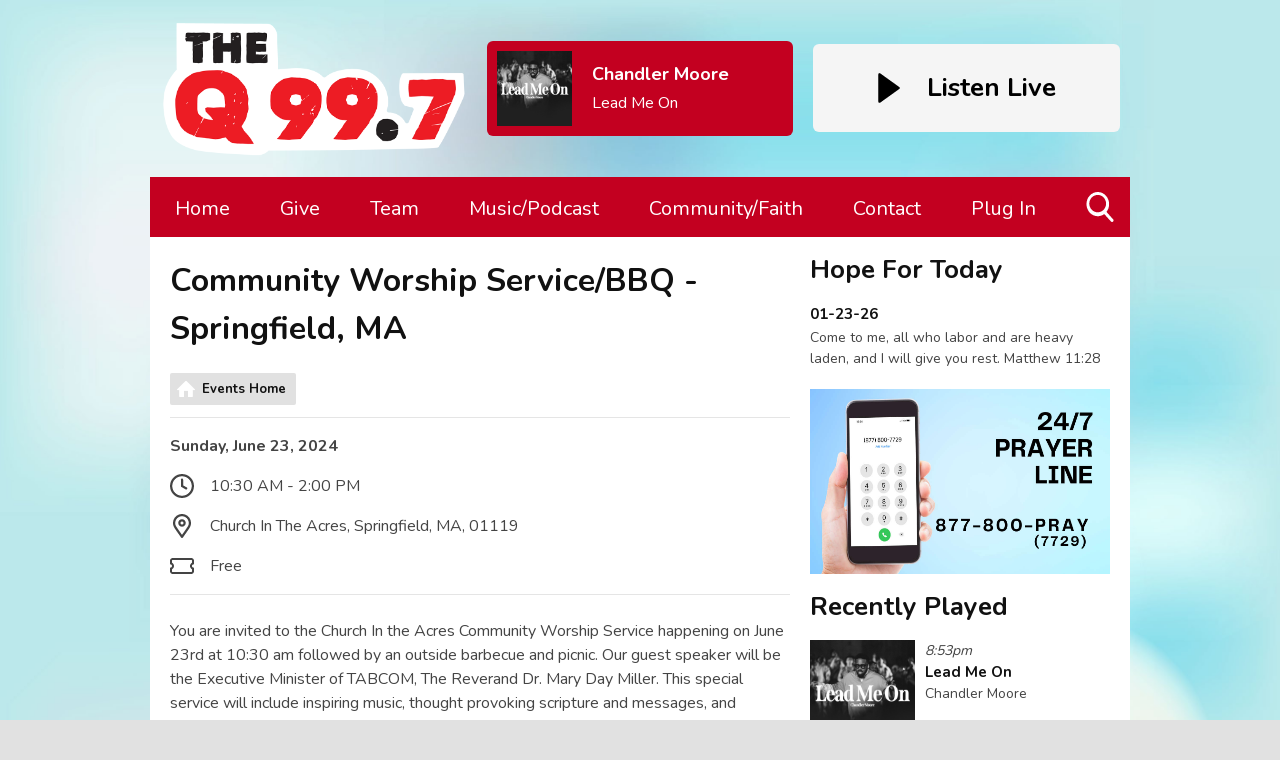

--- FILE ---
content_type: text/html; charset=UTF-8
request_url: https://www.theq997.com/calendar/event/community-worship-service-bbq-springfield-ma/
body_size: 8897
content:
<html lang="en">
<head lang="en">

    <meta http-equiv="Content-Type" content="text/html; charset=utf-8">
<title>Community Worship Service/BBQ - Springfield, MA - The Q 99.7  WLCQ</title>
<meta name="description" content="You are invited to the Church In the Acres Community Worship Service happening on June 23rd at 10:30 am followed by an outside barbecue and picnic.  Our guest speaker will be the Executive Minister of TABCOM, The Reverand Dr. Mary Day Miller.  This special service will include inspiring music, thought provoking scripture and messages, and worship of our Lord.  Following the service, there will be food, games, and fellowship.  So come to Church In the Acres at 1383 Wilbraham Road in Springfield for a memorable and worshipful experience.  Visit our Facebook page for more information.">
<meta name="keywords" content="Springfield, Western Mass, radio, Christian music, encouraging, upbeat, uplifting, hopeful">
<meta name="robots" content="noodp, noydir">

<!-- Facebook -->
<meta property="og:url" content="https://www.theq997.com/calendar/event/community-worship-service-bbq-springfield-ma/">
<meta property="og:title" content="Community Worship Service/BBQ - Springfield, MA">
<meta property="og:image:url" content="https://mmo.aiircdn.com/245/61300b57957b8.png">
<meta property="og:image:width" content="300">
<meta property="og:image:height" content="170">
<meta property="og:image:type" content="image/png">
<meta property="og:description" content="You are invited to the Church In the Acres Community Worship Service happening on June 23rd at 10:30 am followed by an outside barbecue and picnic.  Our guest speaker will be the Executive Minister of TABCOM, The Reverand Dr. Mary Day Miller.  This special service will include inspiring music, thought provoking scripture and messages, and worship of our Lord.  Following the service, there will be food, games, and fellowship.  So come to Church In the Acres at 1383 Wilbraham Road in Springfield for a memorable and worshipful experience.  Visit our Facebook page for more information.">
<meta property="og:site_name" content="The Q 99.7 - WLCQ">
<meta property="og:type" content="article">

<!-- X.com -->
<meta name="twitter:card" content="summary">
<meta name="twitter:title" content="Community Worship Service/BBQ - Springfield, MA">
<meta name="twitter:description" content="You are invited to the Church In the Acres Community Worship Service happening on June 23rd at 10:30 am followed by an outside barbecue and picnic.  Our guest speaker will be the Executive Minister of TABCOM, The Reverand Dr. Mary Day Miller.  This special service will include inspiring music, thought provoking scripture and messages, and worship of our Lord.  Following the service, there will be food, games, and fellowship.  So come to Church In the Acres at 1383 Wilbraham Road in Springfield for a memorable and worshipful experience.  Visit our Facebook page for more information.">


<!-- Icons -->
<link rel="icon" href="https://mmo.aiircdn.com/245/61300b57957b8.png">
<link rel="apple-touch-icon" href="https://mmo.aiircdn.com/245/61300b57957b8.png">


<!-- Common CSS -->
<link type="text/css" href="https://c.aiircdn.com/fe/css/dist/afe-f98a36ef05.min.css" rel="stylesheet" media="screen">

<!-- Common JS -->
<script src="https://code.jquery.com/jquery-3.7.1.min.js"></script>
<script src="https://c.aiircdn.com/fe/js/dist/runtime.5b7a401a6565a36fd210.js"></script>
<script src="https://c.aiircdn.com/fe/js/dist/vendor.f6700a934cd0ca45fcf8.js"></script>
<script src="https://c.aiircdn.com/fe/js/dist/afe.10a5ff067c9b70ffe138.js"></script>

<script>
gm.properties = {"site_id":"441","page_id":null,"page_path_no_tll":"\/calendar\/event\/community-worship-service-bbq-springfield-ma\/","service_id":"3462"};
</script>


    <meta name="viewport" content="width=device-width, minimum-scale=1.0, initial-scale=1.0">

    <link rel="stylesheet" href="https://a.aiircdn.com/d/c/1813-8uwhsvic3nucmh.css" />

    <script src="//ajax.googleapis.com/ajax/libs/webfont/1/webfont.js"></script>

    <script src="https://a.aiircdn.com/d/j/1814-cl31vsqw43g0zb.js"></script>

</head>
<body data-controller="ads">



<div id="fb-root"></div>
<script async defer crossorigin="anonymous" 
        src="https://connect.facebook.net/en_US/sdk.js#xfbml=1&version=v13.0&autoLogAppEvents=1"
        ></script>

<!-- Global site tag (gtag.js) - Google Analytics -->
<script async src="https://www.googletagmanager.com/gtag/js?id=UA-121061438-1"></script>
<script>
  window.dataLayer = window.dataLayer || [];
  function gtag(){dataLayer.push(arguments);}
  gtag('js', new Date());

  gtag('config', 'UA-121061438-1');
</script>

<div class="c-nav-overspill  js-top-nav  js-slide-move">
    <ul></ul>
</div>

<div class="c-site-overlay  js-site-overlay"></div>

<div class="c-site-wrapper  js-slide-move">

    <div class="o-wrapper  js-takeover-wrap">
        <div class="c-ad  c-leaderboard js-spacing-on-load">
            <div class="gm-adpos" 
     data-ads-target="pos" 
     data-pos-id="6348" 
     id="ad-pos-6348"
 ></div>
        </div>
    </div>

    <header class="c-page-header mb-bottom">

        <div class="o-wrapper">

            <div class="dv-grid is-vertical-middle">

                <div class="dv-grid__item  one-third  s-m-one-half js-logo">

                    <a href="/" class="c-logo"><strong class="c-logo__text">The Q 99.7 - WLCQ</strong></a>

                </div><!--
                      --><div class="dv-grid__item  one-third  js-nowplaying s-m-hide">

                                            <a href="" class="o-media  o-media--middle  c-output  s-m-hide">
                            <div class="o-media__img">
                                <img src="https://is1-ssl.mzstatic.com/image/thumb/Music211/v4/65/3f/04/653f0447-4d66-d298-29b9-1e664563813e/198588376409.jpg/600x600bb.jpg" class="c-output__img" alt="" />

                            </div>
                            <div class="o-media__body">
                                <strong class="c-output__title">Chandler Moore</strong>
                                <em class="c-output__time"> Lead Me On</em>
                            </div>
                        </a>
                    
                </div><!--
                    --><div class="dv-grid__item  one-third s-m-one-half u-text-right js-listen ">
                    
                        <a href="/player/"
                           target="_blank"
                           data-popup-size=""
                           class="c-listen-live s-one-whole">
                            <svg xmlns="http://www.w3.org/2000/svg" viewBox="0 0 23 31" class="c-icon  c-icon--play">
                                <path fill="#FFF" fill-rule="evenodd" d="M1.84630375.32452225L21.6789014 14.5522554c.5234249.3755005.6433414 1.1042234.2678409 1.6276483a1.16640093 1.16640093 0 01-.2678409.2678409L1.84630375 30.6754777c-.5234249.3755005-1.2521479.2555841-1.62764837-.2678408C.07647104 30.2094405 0 29.9716556 0 29.7277331V1.27226687c0-.64418493.52221507-1.1664 1.1664-1.1664.24392249 0 .48170739.07647104.67990375.21865538z"/>
                            </svg>
                            <h2 class="c-btn__text">Listen Live</h2>
                        </a>

                    

                </div>
            </div>

        </div>

    </header>

    <div class="c-nav-primary-wrapper">

        <nav class="c-nav-primary">

            <h2 class="hide"><a href="/">Navigation</a></h2>

            <button class="c-nav-toggle  js-toggle-navigation">
                <div class="c-nav-icon">
                    <i class="c-nav-toggle__line"></i><i class="c-nav-toggle__line"></i><i class="c-nav-toggle__line"></i>
                </div>
                <span class="u-access">Toggle</span>
                <strong class="c-nav-toggle__title">Menu</strong>
            </button>

            <ul class="global-nav-top"><li class="nav--home "><div><a href="/">
                    Home
                </a></div></li><li class="nav-- "><div><a href="https://crm.bloomerang.co/HostedDonation?ApiKey=pub_2c418a5a-2405-11ef-8977-0a3287177f03&amp;WidgetId=2674688">
                    Give
                </a></div></li><li class="nav--on-air-tab "><div><a href="#">
                    Team
                </a></div><ul><li><a href="/on-air-staff/">
                                On-Air
                            </a></li><li><a href="/on-air-tab/office-staff/">
                                Office Staff
                            </a></li><li><a href="/on-air-tab/get-involved-volunteer-_10065/">
                                Volunteers
                            </a></li><li><a href="/on-air-tab/board-members/">
                                Board Members
                            </a></li></ul></li><li class="nav--music "><div><a href="#">
                    Music/Podcast
                </a></div><ul><li><a href="/played/">
                                Last Songs Played
                            </a></li><li><a href="/music/the-q-99-7-music-team/">
                                Q Music Influencers
                            </a></li><li><a href="/music/ways-to-listen/">
                                Ways To Listen!
                            </a></li><li><a href="https://www.theq997.com/the-q-99-7-podcasts/?_=58308" target="_blank">
                                Podcasts
                            </a></li></ul></li><li class="nav--community "><div><a href="#">
                    Community/Faith
                </a></div><ul><li><a href="https://theq997.godlistens.com/">
                                Praise &amp; Prayer Wall
                            </a></li><li><a href="/community/faith-resources/">
                                Faith Resources
                            </a></li><li><a href="/calendar/">
                                What&#039;s Happening
                            </a></li><li><a href="/community/church-finder/">
                                Local Church Finder
                            </a></li><li><a href="/community/your-stories/">
                                Your Stories
                            </a></li><li><a href="/directory/">
                                Business Partner Directory
                            </a></li><li><a href="/blogs/">
                                Blogs
                            </a></li><li><a href="/community/trending-now/">
                                Trending Now
                            </a></li></ul></li><li class="nav--contact "><div><a href="/contact/">
                    Contact
                </a></div><ul><li><a href="/contact/about-us/">
                                About Us
                            </a></li><li><a href="/contact/event-request/">
                                Event Request
                            </a></li><li><a href="/contact/wlcq-contest-rules/">
                                General Contest Rules
                            </a></li><li><a href="/contact/fcc-applications/">
                                FCC Applications
                            </a></li></ul></li><li class="nav--get-involved "><div><a href="/get-involved/">
                    Plug In
                </a></div><ul><li><a href="/get-involved/become-a-business-partner/">
                                Become a Partner
                            </a></li><li><a href="/get-involved/music-team/">
                                Music Team
                            </a></li><li><a href="/community/faith-resources/">
                                Faith Resources
                            </a></li><li><a href="/get-involved/volunteer/">
                                Become a Q 99.7 Volunteer!
                            </a></li><li><a href="/get-involved/request-a-sticker/">
                                Request A Sticker
                            </a></li></ul></li></ul>

            <button type="button" class="c-search-toggle  js-search-toggle">
                <svg xmlns="http://www.w3.org/2000/svg" viewBox="0 0 46 51">
                    <path fill="#FFF" fill-rule="nonzero" d="M45.3 46.5L34 33.8c2.9-3.7 4.5-8.3 4.5-13.2C38.5 9.2 29.8 0 19.2 0 8.6 0 0 9.2 0 20.6c0 11.3 8.6 20.6 19.2 20.6 4 0 7.8-1.3 11-3.7l11.5 12.7c.5.5 1.1.8 1.8.8.6 0 1.3-.3 1.7-.7 1-1 1-2.8.1-3.8zM19 4.9c8 0 14.3 6.7 14.3 14.8C33.3 28 27 34.5 19 34.5c-7.8 0-14.2-6.6-14.2-14.8C4.8 11.6 11.2 5 19 5z"/>
                </svg>
                Toggle Search Visibility
            </button>

        </nav>

    </div>

    <div class="c-search  js-search">
        <h2 class="hide">Search</h2>
        <form class="o-wrapper  c-search__form" action="/searchresults/" method="get">
            <div class="dv-grid  is-vertical-middle">
                <div class="dv-grid__item  two-thirds">

                    <div class="js-input-hide">
                        <label class="u-access" for="q">Search</label>
                        <input placeholder="Search..." class="c-search__input" type="text" name="q">
                    </div>

                </div><!--
                --><div class="dv-grid__item  one-third">

                    <button class="c-search__submit" type="submit">Search</button>

                </div>
            </div>
        </form>
    </div>

    <main class="o-wrapper  c-page-main">
        <div class="c-ad c-billboard js-spacing-on-load"><div class="gm-adpos" 
     data-ads-target="pos" 
     data-pos-id="6355" 
     id="ad-pos-6355"
 ></div></div>

        <div class="dv-grid">
            <div class="dv-grid__item  dv-grid__item--flex-300  one-whole">

                <h1 class="o-headline">Community Worship Service/BBQ - Springfield, MA</h1>

                <div class="s-page">
                    <ul class="gm-actions">

    
        <li>
            <a href="/calendar/" class="icon icon-home">
                Events Home
            </a>
        </li>

    
    
    
</ul>

<div class="aiir-eventscal__infobox">

    <div class="aiir-eventscal__infobox-date-wrapper">
        <p class="aiir-eventscal__infobox-date">
                            <strong>Sunday, June 23, 2024</strong>
                    </p>
            </div>

    <dl class="aiir-eventscal__infobox-list">

        <div class="aiir-eventscal__infobox-list-item">
            <dt class="access">Time</dt>
            <svg aria-hidden="true" focusable="false" class="aiir-eventscal__infobox-icon" role="img" xmlns="http://www.w3.org/2000/svg" viewBox="0 0 512 512"><path fill="currentColor" d="M256 0C114.6 0 0 114.6 0 256c0 141.4 114.6 256 256 256c141.4 0 256-114.6 256-256C512 114.6 397.4 0 256 0zM256 464c-114.7 0-208-93.31-208-208S141.3 48 256 48s208 93.31 208 208S370.7 464 256 464zM358.1 287.2L280 242.1V120C280 106.8 269.3 96 256 96S232 106.8 232 120V256c0 8.578 4.578 16.5 12 20.78l90.06 52C337.8 330.1 341.1 332 346 332c8.281 0 16.36-4.297 20.8-12C373.5 308.5 369.5 293.8 358.1 287.2z"></path></svg>
            <dd class="aiir-eventscal__infobox-label">10:30 AM - 2:00 PM</dd>
        </div>
                    <div class="aiir-eventscal__infobox-list-item">
                <dt class="access">Venue</dt>
                <svg aria-hidden="true" focusable="false" class="aiir-eventscal__infobox-icon" role="img" xmlns="http://www.w3.org/2000/svg" viewBox="0 0 384 512"><path fill="currentColor" d="M192 0C85.97 0 0 85.97 0 192c0 77.41 26.97 99.03 172.3 309.7C177 508.6 184.5 512 192 512s14.95-3.441 19.72-10.32C357 291 384 269.4 384 192C384 85.97 298 0 192 0zM192 445.8c-17.69-25.46-33.42-47.87-47.38-67.75C57.56 254.1 48 238.9 48 192c0-79.4 64.6-144 144-144s144 64.6 144 144c0 46.88-9.562 62.07-96.62 186.1C225.4 397.1 209.7 420.4 192 445.8zM192 111.1c-44.18 0-80 35.82-80 80S147.8 271.1 192 271.1c44.18 0 80-35.82 80-80S236.2 111.1 192 111.1zM192 224C174.4 224 160 209.6 160 192s14.36-32 32-32s32 14.36 32 32S209.6 224 192 224z"></path></svg>
                <dd class="aiir-eventscal__infobox-label">
                    Church In The Acres, Springfield, MA, 01119
                </dd>
            </div>
                        <div class="aiir-eventscal__infobox-list-item">
            <dt class="access">Price</dt>
            <svg aria-hidden="true" focusable="false" class="aiir-eventscal__infobox-icon" role="img" xmlns="http://www.w3.org/2000/svg" viewBox="0 0 576 512"><path fill="currentColor" d="M568 216H576V128c0-35.35-28.65-64-64-64H64C28.65 64 0 92.65 0 128v88h8C30.12 216 48 233.9 48 256S30.12 296 8 296H0V384c0 35.35 28.65 64 64 64h448c35.35 0 64-28.65 64-64V296h-8c-22.12 0-40-17.88-40-40S545.9 216 568 216zM528 177.6C499.5 192.2 480 221.9 480 256s19.5 63.75 48 78.38V384c0 8.837-7.163 16-16 16H64c-8.837 0-16-7.163-16-16v-49.63C76.5 319.8 96 290.1 96 256S76.5 192.2 48 177.6V128c0-8.837 7.163-16 16-16h448c8.837 0 16 7.163 16 16V177.6z"></path></svg>
            <dd class="aiir-eventscal__infobox-label">
                Free
            </dd>
        </div>
            </dl>

</div>

<p class="event-descr">
    You are invited to the Church In the Acres Community Worship Service happening on June 23rd at 10:30 am followed by an outside barbecue and picnic.  Our guest speaker will be the Executive Minister of TABCOM, The Reverand Dr. Mary Day Miller.  This special service will include inspiring music, thought provoking scripture and messages, and worship of our Lord.  Following the service, there will be food, games, and fellowship.  So come to Church In the Acres at 1383 Wilbraham Road in Springfield for a memorable and worshipful experience.  Visit our Facebook page for more information.
</p>

    <p class="event-descr">
        <a href="https://www.facebook.com/ChurchInTheAcres" target="_blank">More Information</a>
        (The Q 99.7 - WLCQ is not responsible for external websites)
    </p>



<div class="aiir-share">
    <h2 class="aiir-share__header">Share</h2>
    <ul class="aiir-share__list">
        <li class="aiir-share__item">
            <a href="https://www.facebook.com/sharer/sharer.php?u=https%3A%2F%2Fwww.theq997.com%2Fcalendar%2Fevent%2Fcommunity-worship-service-bbq-springfield-ma%2F" 
               class="aiir-share__link aiir-share__link--facebook" 
               data-controller="popup"
               data-action="click->popup#open"
               data-popup-size-param="550x500"
               target="_blank">
                <span class="access">Share on Facebook</span>
                <svg class="aiir-share__icon" viewBox="0 0 24 24" xmlns="http://www.w3.org/2000/svg" fill-rule="evenodd" clip-rule="evenodd" stroke-linejoin="round"><path d="M23.9981 11.9991C23.9981 5.37216 18.626 0 11.9991 0C5.37216 0 0 5.37216 0 11.9991C0 17.9882 4.38789 22.9522 10.1242 23.8524V15.4676H7.07758V11.9991H10.1242V9.35553C10.1242 6.34826 11.9156 4.68714 14.6564 4.68714C15.9692 4.68714 17.3424 4.92149 17.3424 4.92149V7.87439H15.8294C14.3388 7.87439 13.8739 8.79933 13.8739 9.74824V11.9991H17.2018L16.6698 15.4676H13.8739V23.8524C19.6103 22.9522 23.9981 17.9882 23.9981 11.9991Z"></path></svg>
            </a>
        </li>
        <li class="aiir-share__item aiir-share__item--mobile-only">
            <a href="fb-messenger://share?link=https%3A%2F%2Fwww.theq997.com%2Fcalendar%2Fevent%2Fcommunity-worship-service-bbq-springfield-ma%2F" 
               class="aiir-share__link aiir-share__link--messenger">
                <span class="access">Share on Messenger</span>
                <svg class="aiir-share__icon" viewBox="0 0 16 16" xmlns="http://www.w3.org/2000/svg" fill-rule="evenodd" clip-rule="evenodd" stroke-linejoin="round" stroke-miterlimit="1.414"><path d="M8 0C3.582 0 0 3.316 0 7.407c0 2.332 1.163 4.41 2.98 5.77V16l2.725-1.495c.727.2 1.497.31 2.295.31 4.418 0 8-3.317 8-7.408C16 3.317 12.418 0 8 0zm.795 9.975L6.758 7.802 2.783 9.975l4.372-4.642 2.087 2.173 3.926-2.173-4.373 4.642z" fill-rule="nonzero"></path></svg>
            </a>
        </li>
        <li class="aiir-share__item aiir-share__item--desktop-only">
            <a href="http://www.facebook.com/dialog/send?&app_id=1850503301852189&link=https%3A%2F%2Fwww.theq997.com%2Fcalendar%2Fevent%2Fcommunity-worship-service-bbq-springfield-ma%2F&redirect_uri=https%3A%2F%2Fwww.theq997.com%2Fcalendar%2Fevent%2Fcommunity-worship-service-bbq-springfield-ma%2F&display=popup" 
               class="aiir-share__link aiir-share__link--messenger" 
               data-controller="popup"
               data-action="click->popup#open"
               data-popup-size-param="645x580"
               target="_blank">
                <span class="access">Share on Messenger</span>
                <svg class="aiir-share__icon" viewBox="0 0 16 16" xmlns="http://www.w3.org/2000/svg" fill-rule="evenodd" clip-rule="evenodd" stroke-linejoin="round" stroke-miterlimit="1.414"><path d="M8 0C3.582 0 0 3.316 0 7.407c0 2.332 1.163 4.41 2.98 5.77V16l2.725-1.495c.727.2 1.497.31 2.295.31 4.418 0 8-3.317 8-7.408C16 3.317 12.418 0 8 0zm.795 9.975L6.758 7.802 2.783 9.975l4.372-4.642 2.087 2.173 3.926-2.173-4.373 4.642z" fill-rule="nonzero"></path></svg>
            </a>
        </li>
        <li class="aiir-share__item">
            <a href="https://twitter.com/intent/tweet?url=https%3A%2F%2Fwww.theq997.com%2Fcalendar%2Fevent%2Fcommunity-worship-service-bbq-springfield-ma%2F&text=Community+Worship+Service%2FBBQ+-+Springfield%2C+MA" 
            class="aiir-share__link aiir-share__link--twitter" 
            data-controller="popup"
            data-action="click->popup#open"
            data-popup-size-param="550x400"
            target="_blank">
                <span class="access">Share on X</span>
                <svg class="aiir-share__icon" role="img" viewBox="0 0 24 24" xmlns="http://www.w3.org/2000/svg"><path d="M18.901 1.153h3.68l-8.04 9.19L24 22.846h-7.406l-5.8-7.584-6.638 7.584H.474l8.6-9.83L0 1.154h7.594l5.243 6.932ZM17.61 20.644h2.039L6.486 3.24H4.298Z"/></svg>
            </a>
        </li>
         <li class="aiir-share__item">
            <a href="https://wa.me/?text=https%3A%2F%2Fwww.theq997.com%2Fcalendar%2Fevent%2Fcommunity-worship-service-bbq-springfield-ma%2F" 
               class="aiir-share__link aiir-share__link--whatsapp" 
               data-action="share/whatsapp/share">
                <span class="access">Share on Whatsapp</span>
                <svg class="aiir-share__icon" viewBox="0 0 16 16" xmlns="http://www.w3.org/2000/svg" fill-rule="evenodd" clip-rule="evenodd" stroke-linejoin="round" stroke-miterlimit="1.414"><path d="M11.665 9.588c-.2-.1-1.177-.578-1.36-.644-.182-.067-.315-.1-.448.1-.132.197-.514.643-.63.775-.116.13-.232.14-.43.05-.2-.1-.842-.31-1.602-.99-.592-.53-.99-1.18-1.107-1.38-.116-.2-.013-.31.087-.41.09-.09.2-.23.3-.35.098-.12.13-.2.198-.33.066-.14.033-.25-.017-.35-.05-.1-.448-1.08-.614-1.47-.16-.39-.325-.34-.448-.34-.115-.01-.248-.01-.38-.01-.134 0-.35.05-.532.24-.182.2-.696.68-.696 1.65s.713 1.91.812 2.05c.1.13 1.404 2.13 3.4 2.99.476.2.846.32 1.136.42.476.15.91.13 1.253.08.383-.06 1.178-.48 1.344-.95.17-.47.17-.86.12-.95-.05-.09-.18-.14-.38-.23M8.04 14.5h-.01c-1.18 0-2.35-.32-3.37-.92l-.24-.143-2.5.65.67-2.43-.16-.25c-.66-1.05-1.01-2.26-1.01-3.506 0-3.63 2.97-6.59 6.628-6.59 1.77 0 3.43.69 4.68 1.94 1.25 1.24 1.94 2.9 1.94 4.66-.003 3.63-2.973 6.59-6.623 6.59M13.68 2.3C12.16.83 10.16 0 8.03 0 3.642 0 .07 3.556.067 7.928c0 1.397.366 2.76 1.063 3.964L0 16l4.223-1.102c1.164.63 2.474.964 3.807.965h.004c4.39 0 7.964-3.557 7.966-7.93 0-2.117-.827-4.11-2.33-5.608"></path></svg>
            </a>
        </li>
    </ul>
</div>

    <h2 class="aiir-eventscal__h2">Venue</h2>

    
        <div class="aiir-eventscal__venue-map" id="venueMap"></div>

        <script type="text/javascript" src="https://maps.googleapis.com/maps/api/js?key=AIzaSyBL_GGzgLqCJIwMY1P6K1wInBCgvH1bZJU"></script>

        <script type="text/javascript">
        $(function(){
            var latlng = new google.maps.LatLng(42.1170744,-72.5139807);
            var myOptions = {
                zoom: 14,
                center: latlng,
                panControl: true,
                zoomControl: true,
                mapTypeControl: true,
                scaleControl: false,
                streetViewControl: false,
                overviewMapControl: false,
                mapTypeId: google.maps.MapTypeId.ROADMAP
            };
            var map = new google.maps.Map(document.getElementById("venueMap"), myOptions);
            var marker = new google.maps.Marker({
                position: latlng,
                map: map,
                title: "Church In The Acres"
            });
        });
        </script>

    
    <p class="venue-descr">
        <strong>Church In The Acres</strong>
        <br>1383 Wilbraham Road
        <br>Springfield, MA
        <br>01119
    </p>

    <p class="venue-descr">
        <a href="../../venue/church-in-the-acres-springfield/">More details for this venue</a>
    </p>

<h2 class="aiir-eventscal__h2" id="dates">Dates</h2>

<p>The event runs from 10:30 AM to 2:00 PM on the following dates.<br />Select a date to add this event to your calendar app.
</p>

<div data-controller="events-dates">

    <ul class="aiir-eventscal__event-dates">
                <li>
            <a href="../../ics/214911/2024-06-23/">June 23rd 2024</a>
        </li>
                    </ul>

    
</div>

<script type="application/ld+json">
{"@context":"http:\/\/schema.org","@type":"Event","name":"Community Worship Service\/BBQ - Springfield, MA","startDate":"2024-06-23T14:30:00+00:00","endDate":"2024-06-23T18:00:00+00:00","description":"You are invited to the Church In the Acres Community Worship Service happening on June 23rd at 10:30 am followed by an outside barbecue and picnic.  Our guest speaker will be the Executive Minister of TABCOM, The Reverand Dr. Mary Day Miller.  This special service will include inspiring music, thought provoking scripture and messages, and worship of our Lord.  Following the service, there will be food, games, and fellowship.  So come to Church In the Acres at 1383 Wilbraham Road in Springfield for a memorable and worshipful experience.  Visit our Facebook page for more information.","image":"","url":"https:\/\/www.theq997.com\/calendar\/event\/community-worship-service-bbq-springfield-ma\/","location":{"@type":"Place","name":"Church In The Acres","url":"https:\/\/www.theq997.com\/calendar\/venue\/church-in-the-acres-springfield\/","telephone":"413-782-2577","image":null,"address":{"streetAddress":"1383 Wilbraham Road","addressLocality":"Springfield","addressRegion":"MA","postalCode":"01119","addressCountry":"us"},"geo":{"@type":"GeoCoordinates","latitude":42.1170744,"longitude":-72.5139807}}}
</script>

                </div>

            </div><!--
            --><div class="dv-grid__item  dv-grid__item--fix-300  c-page-secondary">

                <div class="c-ad  c-mpu js-spacing-on-load">
                    <div class="gm-adpos" 
     data-ads-target="pos" 
     data-pos-id="6349" 
     id="ad-pos-6349"
 ></div>
                </div>

                <div class="o-content-block tb-sectional">
        <h2 class="o-headline"><span class="o-headline__main">Hope For Today</span></h2>
        
    
	    	<div class="o-content-block__inner">
	            
            
         <ul class="gm-sec" data-mode="1"  data-grid-threshold="399">
    <li class="c-pod">
    
        <img src="https://i.aiircdn.com/pixel.gif" alt="" class="c-pod__img" />
    
    <div class="c-pod__content">
        <strong class="c-pod__title">01-23-26</strong>
    	<p class="c-pod__description">Come to me, all who labor and are heavy laden, and I will give you rest. Matthew 11:28
<br /></p>
    </div>
</li>
</ul>
     
        
	    	</div>
	    
</div>
<div class="o-content-block tb-custom-content">
        
    <div class="o-content-block__inner">
		<p><img alt="" class="" src="https://mmo.aiircdn.com/245/62f682990387e.jpg" style="width: 330px; height: 185px;" /></p>
    </div>
</div><div class="o-content-block  tb-recently-played">

    <h2 class="o-headline"><a href="/played/" class="o-headline__main">Recently Played</a></h2>

    <div class="o-content-block__inner">
        <ul class="gm-sec" 
             data-grid-threshold="400"
            
                         data-mode="0">
                            <li class="c-pod">
                                        	                    		<img src="https://is1-ssl.mzstatic.com/image/thumb/Music211/v4/65/3f/04/653f0447-4d66-d298-29b9-1e664563813e/198588376409.jpg/600x600bb.jpg" alt="" class="c-pod__img aiir-u-ratio--cover-square" />
                    	                                        <div class="c-pod__content">
                                                <p class="c-pod__description"><em class="c-pod__emphasis"> 8:53pm</em></p>
                        
                        <p class="c-pod__title">Lead Me On</p>

                                                	                        		<span class="c-pod__description">Chandler Moore</span>
                        	                                            </div>
                </li>
			                <li class="c-pod">
                                        	                    		<img src="https://is1-ssl.mzstatic.com/image/thumb/Music211/v4/55/68/59/556859b3-ed96-ad57-71b6-c74a34b51ba4/196872738162.jpg/600x600bb.jpg" alt="" class="c-pod__img aiir-u-ratio--cover-square" />
                    	                                        <div class="c-pod__content">
                                                <p class="c-pod__description"><em class="c-pod__emphasis"> 8:47pm</em></p>
                        
                        <p class="c-pod__title">God Did!</p>

                                                	                        		<span class="c-pod__description">Sons Of Sunday</span>
                        	                                            </div>
                </li>
			                <li class="c-pod">
                                        	                    		<img src="https://is3-ssl.mzstatic.com/image/thumb/Music123/v4/b0/05/98/b005980e-e85c-7281-f0ec-b55c0aac1a4f/source/600x600bb.jpg" alt="" class="c-pod__img aiir-u-ratio--cover-square" />
                    	                                        <div class="c-pod__content">
                                                <p class="c-pod__description"><em class="c-pod__emphasis"> 8:44pm</em></p>
                        
                        <p class="c-pod__title">Holy Water</p>

                                                	                        		<span class="c-pod__description">We The Kingdom</span>
                        	                                            </div>
                </li>
			        </ul>
    </div>

</div><div class="o-content-block   tb-facebook-page">
    <div style="overflow:hidden;" class="tb-facebook-page__container">
	<div class="fb-page" data-href="https://www.facebook.com/theq997/" data-width="500" data-small-header="false" data-adapt-container-width="true" data-hide-cover="false"   data-tabs="timeline" data-show-posts="true"></div>
    </div>
</div><div class="o-content-block  tb-social-accounts">
   
        <h2 class="o-headline">Connect With Us!</h2>
        
    <div class="o-content-block__inner">
       <ul class="gm-sec" data-mode="2">

                       <li>
                <div class="fb-like" data-href="https://www.facebook.com/theq997/" data-layout="button_count" data-action="like" data-show-faces="false" data-share="false"></div>
            </li>
            

           
           
           
            <li>
                <script src="https://apis.google.com/js/platform.js"></script>
                <div class="g-ytsubscribe" data-channel="TheQ997" data-layout="default" data-count="default"></div>
            </li>


            

                   </ul>
    </div>
</div>

                <div class="c-ad  c-mpu js-spacing-on-load">
                    <div class="gm-adpos" 
     data-ads-target="pos" 
     data-pos-id="6350" 
     id="ad-pos-6350"
 ></div>
                </div>

            </div>
        </div>

        <div class="c-bottom-ads"><div class="c-ad c-ad--rectangle js-spacing-on-load"><div class="gm-adpos" 
     data-ads-target="pos" 
     data-pos-id="6351" 
     id="ad-pos-6351"
 ></div></div><div class="c-ad c-ad--rectangle js-spacing-on-load"><div class="gm-adpos" 
     data-ads-target="pos" 
     data-pos-id="6352" 
     id="ad-pos-6352"
 ></div></div><div class="c-ad c-ad--rectangle js-spacing-on-load"><div class="gm-adpos" 
     data-ads-target="pos" 
     data-pos-id="6353" 
     id="ad-pos-6353"
 ></div></div><div class="c-ad c-ad--rectangle js-spacing-on-load"><div class="gm-adpos" 
     data-ads-target="pos" 
     data-pos-id="6354" 
     id="ad-pos-6354"
 ></div></div></div>

        <div class="c-ad  c-leaderboard js-spacing-on-load">
            <div class="gm-adpos" 
     data-ads-target="pos" 
     data-pos-id="6356" 
     id="ad-pos-6356"
 ></div>
        </div>
    </main>

    <footer class="c-page-footer">

        <div class="o-wrapper">

            
                            <ul class="o-list-inline c-footer-links"><li class="o-list-inline__item c-footer-links__item"><a href="/contact/" class="c-page-footer__link" >Contact Us</a></li><li class="o-list-inline__item c-footer-links__item"><a href="https://www.theq997.com/contact/wlcq-contest-rules/" class="c-page-footer__link" >General Contest Rules</a></li><li class="o-list-inline__item c-footer-links__item"><a href="/contact/privacypolicy/" class="c-page-footer__link" >Privacy Policy</a></li><li class="o-list-inline__item c-footer-links__item"><a href="https://www.theq997.com/" class="c-page-footer__link" >Employer ID Number: 04-3311276</a></li></ul>
            
                        <p class="c-footer-copyright">
                &copy; Copyright 2026 Lighthouse Christian Center. Powered by <a href="https://aiir.com" target="_blank" title="Aiir radio website CMS">Aiir</a>.
            </p>

        </div>

    </footer>

</div>

<script>var themeSettings = {"site_logo":"https:\/\/mmo.aiircdn.com\/245\/612ec6aee2e33.png","flipbook_visible":"1","colour-primary":"#e1e1e1","colour-secondary":"#c30020","font_family":"Nunito","header_output":"np","header-background":"https:\/\/mm.aiircdn.com\/441\/5aa9424d37876.jpg","flipbook_seconds":"6","footer_text":"","copyright":"Lighthouse Christian Center","footer_heading":"","flipbook_heading":"","header_heading":""};</script><a href="/_hp/" rel="nofollow" style="display: none" aria-hidden="true">On Air</a>
</body>
</html>

--- FILE ---
content_type: text/html; charset=utf-8
request_url: https://accounts.google.com/o/oauth2/postmessageRelay?parent=https%3A%2F%2Fwww.theq997.com&jsh=m%3B%2F_%2Fscs%2Fabc-static%2F_%2Fjs%2Fk%3Dgapi.lb.en.2kN9-TZiXrM.O%2Fd%3D1%2Frs%3DAHpOoo_B4hu0FeWRuWHfxnZ3V0WubwN7Qw%2Fm%3D__features__
body_size: 158
content:
<!DOCTYPE html><html><head><title></title><meta http-equiv="content-type" content="text/html; charset=utf-8"><meta http-equiv="X-UA-Compatible" content="IE=edge"><meta name="viewport" content="width=device-width, initial-scale=1, minimum-scale=1, maximum-scale=1, user-scalable=0"><script src='https://ssl.gstatic.com/accounts/o/2580342461-postmessagerelay.js' nonce="Ws7gT0x9mVxvO6kGmttt_g"></script></head><body><script type="text/javascript" src="https://apis.google.com/js/rpc:shindig_random.js?onload=init" nonce="Ws7gT0x9mVxvO6kGmttt_g"></script></body></html>

--- FILE ---
content_type: application/javascript
request_url: https://a.aiircdn.com/d/j/1814-cl31vsqw43g0zb.js
body_size: 2141
content:
eval(function(p,a,c,k,e,d){e=function(c){return(c<a?'':e(parseInt(c/a)))+((c=c%a)>35?String.fromCharCode(c+29):c.toString(36))};if(!''.replace(/^/,String)){while(c--){d[e(c)]=k[c]||e(c)}k=[function(e){return d[e]}];e=function(){return'\\w+'};c=1};while(c--){if(k[c]){p=p.replace(new RegExp('\\b'+e(c)+'\\b','g'),k[c])}}return p}('3 R(1O,1S){2.$Y=1O;2.$s=1S;2.$1U=2.$s.d(\'>b\');2.$26=2.$s.d(\'b:1i\');9 k=2;2.q=0;9 $T;5($(\'S\').d(\'>.c-6-w-Y.t-1u\').C===0){$T=2.$Y.1u();$T.27({28:\'29\',n:\'-24%\',2c:\'2h\'}).1h(\'S\').z(\'t-1u\');2.$1U.H(3(i,8){$(8).2j(\'V-l\',$T.d(\'7:K > b\').1Z(i).1w(10));k.q+=$(8).V(\'l\')});$T.2k()}2.1V=2.q;2.E();$(\'.1A .c-6-w > 7 > b\').h(\'B\',3(e){5($(2).X(\'g\')||$(2).d(\'7\').C===0){}p{e.1X();$(\'.c-6-w 7 b 7\').y();$(\'.c-6-w 7 b.g\').A(\'g\');$(2).z(\'g\');$(2).d(\'7\').G()}$(\'.1A .c-6-w > 7 > b\').A(\'g\');$(2).z(\'g\')})};R.12={1t:R,E:3(){9 k=2;9 j;5(1L.1M.22().l<1Y){j=0}p{j=2.$s.l()-$(\'.c-6-m\').1w()-$(\'.c-P-m\').1w()}5(j<0){j=0}5((j!==0)&&(2.$s.l()-$(\'.c-P-m\').l()-1>=2.1V)){$(\'.c-6-m\').y();1m($(\'.4-n-6 > 7 > b:K-Q\').C>0){$(\'.4-n-6 > 7 > b:K-Q\').1e().1h(k.$s)}2.17()}p 5(j===0||2.q>j){$(\'.c-6-m\').G();1m(2.q>j){k.$s.d(\'>b:1i-Q\').1e().2d($(\'.4-n-6 > 7\'));k.17()}}9 16=j-2.q;1m(16>0&&$(\'.4-n-6 > 7 > b:K-Q\').V(\'l\')<=16){$(\'.4-n-6 > 7 > b:K-Q\').1e().1h(k.$s);k.17();16=j-k.q}},17:3(){9 k=2;2.q=0;2.$s.d(\'>b\').H(3(i,8){k.q+=$(8).V(\'l\')})}};3 Z(){2.E();$(\'.4-P-m\').h(\'B\',3(){$(\'.4-P\').1g(\'t-1l\');$(\'1q, S\').A(\'1d-1P-x\');$(\'.c-6-25\').A(\'t-g\')});$(\'.4-1G-y\').H(3(){9 $8=$(2),15=$8.1C("1G"),F=$8.1C("F");5(15.1F()===""){F.G()}F.B(3(){F.y();15.1E()});15.1E(3(){F.y()}).2b(3(){5($(2).1F()===""){F.G()}})});1W.2g(\'2f\',3(){$(\'.4-2e-h-1b\').H(3(){9 $2=$(2);5($.2l($2.1q())!==""){$2.z(\'1d-2a\')}})})};Z.12={1t:Z,E:3(){5(1L.1M.22().l<1Y){$(\'S\').2n($(\'.4-n-6\'))}p{$(\'.4-P\').2p($(\'.4-n-6\'))}$(\'.4-I-1I-1o\').H(3(i,8){5($(8).l()>1o){$(8).A(\'t-I\')}p{$(8).z(\'t-I\')}});$(\'.4-I-1I-1H\').H(3(i,8){5($(8).l()>1H){$(8).A(\'t-I\')}p{$(8).z(\'t-I\')}})}};9 21=(3(){3 1z(1B,1p){2J(9 i=0;i<1p.C;i++){9 u=1p[i];u.1D=u.1D||1K;u.2K=10;5(\'19\'2L u)u.2M=10;2N.2O(1B,u.11,u)}}1y 3(J,1v,1x){5(1v)1z(J.12,1v);5(1x)1z(J,1x);1y J}})();3 1J(1N,J){5(!(1N 2P J)){2I L 2S(\'2R 2T a 2U 2V a 3\')}}9 M=(3(){3 M($o){1J(2,M);9 f=2;2.1r=0;2.$o=$o;2.$O=\'\';2.$r=\'\';2.1a=1K;5(18.1Q!=="0"){2.1a=10;2.U()}2.$o.h(\'B\',\'.4-1c\',3(){5($(2).X(\'4-1c--2W\')){f.v(\'1f\')}p 5($(2).X(\'4-1c--23\')){f.v(\'W\')}});2.$o.h("2X",3(){f.v(\'1f\')}).h("2Y",3(){f.v(\'W\')}).h(\'2Q\',3(){5(f.1a){f.13()}}).h(\'2H\',3(){5(f.1a){f.U()}})}21(M,[{11:"v",19:3 v(1j){2.$O=2.$o.d(\'.4-D-N:1l\');5(1j==\'1f\'){2.$r=2.$O.2x();5(2.$r.C===0){2.$r=2.$o.d(\'.4-D-N:1i\')}}p 5(1j==\'W\'){2.$r=2.$O.23();5(2.$r.C===0){2.$r=2.$o.d(\'.4-D-N:K\')}}2.$O.y();2.$r.G();2.$o.d($(\'.4-D-20-N:1l\')).y();2.$o.d($(\'.4-D-20-N\')).1Z(2.$r.2G()).G()}},{11:"U",19:3 U(){9 f=2;2.13();2.1r=2q(3(){f.v(\'W\')},18.1Q*2r)}},{11:"13",19:3 13(){2s(2.1r)}}]);1y M})();$(3(){1k=L Z();9 x,$1s=$(\'.c-6-w-Y\'),$1n=$(\'.2t-6-n\');$(1W).h(\'E.2u\',3(){1k.E();5(2v x!==\'2o\'){x.E()}});$(\'.1A .4-n-6 > 7 > b\').h(\'B\',3(e){5($(2).X(\'g\')||$(2).d(\'7\').C===0){}p{e.1X();$(\'.c-6-w 7 b 7\').y();$(\'.c-6-w 7 b.g\').A(\'g\');$(2).z(\'g\');$(2).d(\'7\').G()}});2D{1R.1b()}2E(e){}1R.1b({2m:{2C:[18.1T=18.1T.2B(\' \',\'+\')+\':1o,2A:2z\']},g:3(){x=L R($1s,$1n)},2y:3(){x=L R($1s,$1n)}});$(\'.4-D\').H(3(i,8){9 D=L M($(8))});2w=L 14()});3 14(){9 f=2;$(\'.4-m-x\').h(\'B\',3(){f.m()});$(\'.4-1k-2F\').h(\'B\',3(){f.m()})}14.12={1t:14,m:3(){$(\'S, 1q\').1g(\'1d-1P-x\');$(\'.4-2i-v\').1g(\'t-g\')}};',62,185,'||this|function|js|if|nav|ul|obj|var||li||find||self|active|on||topLevelMaxWidth|_self|width|toggle|top|carouselParent|else|topLevelItemWidths|nextItem|topLevel|is|descriptor|move|primary|navigation|hide|addClass|removeClass|click|length|carousel|resize|label|show|each|stacked|Constructor|first|new|Carousel|list__item|activeItem|search|child|Navigation|body|wrapperCopy|startAnimation|data|right|hasClass|wrapper|Site|true|key|prototype|stopAnimation|SlideNavigation|inputBox|spaceRemaining|calculateMenuWidths|themeSettings|value|hasAnimation|load|carousel__btn|has|detach|left|toggleClass|appendTo|last|direction|site|visible|while|navigationTopLevelList|400|props|html|carouselInterval|navigationWrapper|constructor|clone|protoProps|outerWidth|staticProps|return|defineProperties|touch|target|children|enumerable|focus|val|input|600|at|_classCallCheck|false|gm|env|instance|theWrapper|open|flipbook_seconds|WebFont|theTopLevel|font_family|topLevelItems|allItemWidths|window|preventDefault|800|eq|detail|_createClass|getViewport|next|100|overspill|topLevelLastItem|css|position|absolute|content|blur|visibility|prependTo|spacing|adresponse|addEventListener|hidden|slide|attr|remove|trim|google|prepend|undefined|after|setInterval|1000|clearInterval|global|aiirSiteResize|typeof|slideNavigation|prev|inactive|latin|700|replace|families|try|catch|overlay|index|mouseleave|throw|for|configurable|in|writable|Object|defineProperty|instanceof|mouseover|Cannot|TypeError|call|class|as|previous|swipeleft|swiperight'.split('|'),0,{}))


--- FILE ---
content_type: application/javascript
request_url: https://ads.aiir.net/pageads?s=441&path_no_tll=%2Fcalendar%2Fevent%2Fcommunity-worship-service-bbq-springfield-ma%2F&pos%5B%5D=6348&pos%5B%5D=6355&pos%5B%5D=6349&pos%5B%5D=6350&pos%5B%5D=6351&pos%5B%5D=6352&pos%5B%5D=6353&pos%5B%5D=6354&pos%5B%5D=6356&pos%5B%5D=to&pos%5B%5D=cs&service_id=3462&callback=_jsonp_1769219672949
body_size: -46
content:
_jsonp_1769219672949({"src":"arm64"});